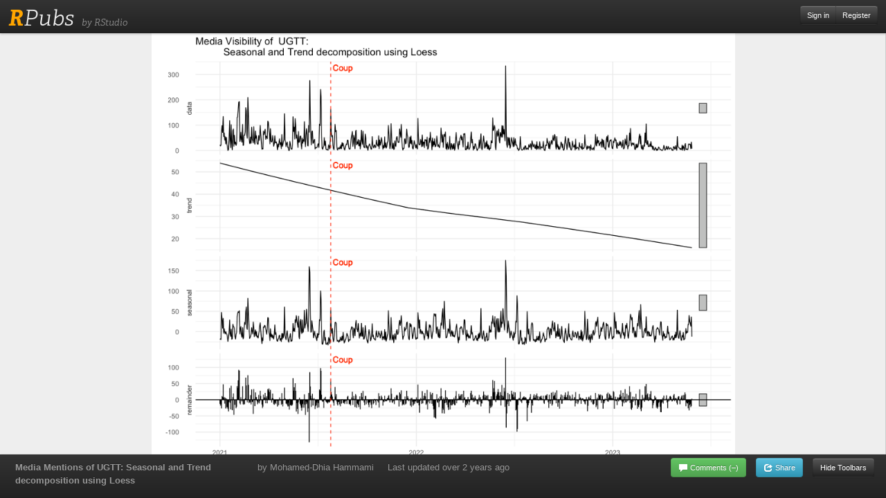

--- FILE ---
content_type: text/html; charset=utf-8
request_url: https://rpubs.com/MedDhiaH/WRTrendsUGTT
body_size: 3398
content:
<!DOCTYPE html>
<html>
<head>
<meta content='IE=edge' http-equiv='X-UA-Compatible'>
<meta content='width=800' name='viewport'>
<title>RPubs - Media Mentions of UGTT: Seasonal and Trend decomposition using Loess</title>
<meta name="csrf-param" content="authenticity_token" />
<meta name="csrf-token" content="y0KSujJfQhj12jRCHIn4WXhSALuElgvV4GVIW38Plwh77ZdfvEARx9HGnke7UUBrn0BQWKSZAUxHVnXqLz5n-Q" />
<link rel="stylesheet" href="/assets/application-798c5c8185e0577f32ef6e494dc6f4844600dab47b198e609bdfdfc5c2bd1ba6.css" media="all" />
<link rel="stylesheet" href="/assets/pub/show-bd33ac3577cad80ddfffbc9a91fd52ff5a1492004beda059d971361a49a8afe9.css" media="all" />
<script src="/assets/application-f0c30dc3dc92395deb81849f84afdb351879582dcbbd6f2706a66bff0524a8fc.js"></script>
<link rel="stylesheet" href="https://use.typekit.net/tzi3tjz.css">
<script>
  (function(i,s,o,g,r,a,m){i['GoogleAnalyticsObject']=r;i[r]=i[r]||function(){
  (i[r].q=i[r].q||[]).push(arguments)},i[r].l=1*new Date();a=s.createElement(o),
  m=s.getElementsByTagName(o)[0];a.async=1;a.src=g;m.parentNode.insertBefore(a,m)
  })(window,document,'script','https://www.google-analytics.com/analytics.js','ga');
  ga('create', 'UA-20375833-3', 'auto', {'allowLinker': true});
  ga('require', 'linker');
  ga('linker:autoLink', ['rstudio.com', 'rstudio.github.io', 'rviews.rstudio.com', 'community.rstudio.com', 'rpubs.rstudio.com', 'environments.rstudio.com', 'rstudio.org', 'dailies.rstudio.com', 'pages.rstudio.com', 'db.rstudio.com', 'solutions.rstudio.com', 'docs.rstudio.com', 'spark.rstudio.com', 'shiny.rstudio.com', 'education.rstudio.com', 'rstudio.cloud', 'shinyapps.io', 'teamadmin.rstudio.com', 'blog.rstudio.com', 'support.rstudio.com'] );
  ga('send', 'pageview');
</script>

</head>
<body class='show-pub show-toolbars'>
<div class='modal' id='login' style='display: none'>
<div class='modal-header'>
<h1>Sign In</h1>
</div>
<div class='modal-body'>
<div class='alert' id='login_message' style='display: none'></div>
<form action="/auth/login" accept-charset="UTF-8" method="post"><input name="utf8" type="hidden" value="&#x2713;" autocomplete="off" /><input type="hidden" name="authenticity_token" value="OPIvX4l00Sg7NU3Z1Ta3nrCbJrKXMLLWj6pFIeIduvAVnt75FU235baWuQJaZbM29rYwLXeW2zmb4c5YLEYliw" autocomplete="off" /><input name='return_url' type='hidden' value=''>
<div class='fieldset'>
<div class='control-group'>
<label class='control-label' for='login_username'>Username or Email</label>
<div class='controls'>
<input class='input-xlarge' id='login_username' name='username' type='text'>
</div>
</div>
<div class='control-group'>
<label class='control-label' for='login_password'>Password</label>
<div class='controls'>
<input class='input-xlarge' id='login_password' name='password' type='password'>
</div>
</div>
<div class='control-group'>
<a href='/auth/passwordhelp' target='_blank'>Forgot your password?</a>
</div>
</div>
</form>
</div>
<div class='modal-footer'>
<button class='btn btn-primary' id='login-modal-submit'>Sign In</button>
<button class='btn' id='login-modal-cancel'>Cancel</button>
</div>
</div>
<div class='navbar-inner' id='pageheader'>
<div id='branding'>
<h1 id='logo'>
<a href='/'><span id='R'>R</span>Pubs
</a>
</h1>
<span id='tagline'>by RStudio</span>
</div>
<div id='identity'>
<div class='btn-group'>
<a class='btn btn-inverse btn-small pull-right' href='#' onclick='rpubs_showLogin(); return false'>
Sign in
</a>
<a class='btn btn-inverse btn-small pull-right' href='/users/new'>
Register
</a>
</div>
</div>
</div>
<div id='pagebody'>
<div id='payload'>
<iframe allow='fullscreen' src='//rstudio-pubs-static.s3.amazonaws.com/1046745_4b4e1510a66d48bcbbbf33bfd89af2ac.html'></iframe>
<button class='btn btn-tiny' id='btn-show-toolbars'>
<i class='icon-resize-small'></i>
</button>
</div>
<div class='navbar navbar-fixed-bottom' id='pagefooter'>
<div class='navbar-inner'>
<div class='container-fluid'>
<ul class='nav' id='pubmeta'>
<li id='pubtitle'>
<label>Media Mentions of UGTT: Seasonal and Trend decomposition using Loess</label>
</li>
<li id='pubauthor'>
<a href="https://rpubs.com/MedDhiaH">by Mohamed-Dhia Hammami</a>
</li>
<li id='pubtime'>
<label>
Last updated
<time datetime='2023-05-28T13:56:10+00:00'>over 2 years ago</time>
</label>
</li>
</ul>
<ul class='nav pull-right'>
<li>
<button class='btn btn-small btn-success' id='btn-comments'>
<i class='icon-comment icon-white'></i>
<span id='comment-verb-hide'>
Hide
</span>
Comments
<span id='comment-count'>
(&ndash;)
</span>
</button>
<button class='btn btn-small btn-info' id='btn-share'>
<i class='icon-share icon-white'></i>
Share
</button>
<button class='btn btn-small btn-inverse' id='btn-hide-toolbars'>
Hide Toolbars
</button>
</li>
</ul>
</div>
</div>
</div>
<div class='modal hide' id='modal-share'>
<div class='modal-body'>
<btn class='close' data-dismiss='modal' type='button'>×</btn>
<h2 class='first'>Post on:</h2>
<p>
<a class='btn btn-primary btn-large' href='https://twitter.com/intent/tweet?original_referer=http%3A%2F%2Frpubs.com%2FMedDhiaH%2FWRTrendsUGTT&amp;source=tweetbutton&amp;text=Media%20Mentions%20of%20UGTT%3A%20Seasonal%20and%20Trend%20decomposition%20using%20Loess&amp;url=http%3A%2F%2Frpubs.com%2FMedDhiaH%2FWRTrendsUGTT' onclick='window.open(this.href, &#39;&#39;, &#39;menubar=no,toolbar=no,resizable=yes,scrollbars=yes,height=275,width=660&#39;);return false;'>
Twitter
</a>
<a class='btn btn-primary btn-large' href='https://www.facebook.com/sharer.php?u=http%3A%2F%2Frpubs.com%2FMedDhiaH%2FWRTrendsUGTT&amp;t=Media%20Mentions%20of%20UGTT%3A%20Seasonal%20and%20Trend%20decomposition%20using%20Loess' onclick='window.open(this.href, &#39;&#39;, &#39;menubar=no,toolbar=no,resizable=yes,scrollbars=yes,height=350,width=660&#39;);return false;'>
Facebook
</a>
<a class='btn btn-primary btn-large' href='https://plus.google.com/share?url=http%3A%2F%2Frpubs.com%2FMedDhiaH%2FWRTrendsUGTT' onclick='window.open(this.href, &#39;&#39;, &#39;menubar=no,toolbar=no,resizable=yes,scrollbars=yes,height=600,width=600&#39;);return false;'>
Google+
</a>
</p>
<hr>
<h3>Or copy &amp; paste this link into an email or IM:</h3>
<input onclick='this.select()' readonly='readonly' value='http://rpubs.com/MedDhiaH/WRTrendsUGTT'>
</div>
</div>
<script>
  $('#btn-edit').click(function() {
    location.href = "/MedDhiaH/1046745/edit";
  });
  $('#btn-delete').mouseover(function() {
    $('#btn-delete').removeClass('btn-inverse').addClass('btn-danger');
  });
  $('#btn-delete').mouseout(function() {
    $('#btn-delete').addClass('btn-inverse').removeClass('btn-danger');
  });
  $('#btn-hide-toolbars').click(function() {
    $(document.body).addClass('hide-toolbars');
    $(document.body).removeClass('show-toolbars');
  });
  $('#btn-show-toolbars').click(function() {
    $(document.body).addClass('show-toolbars');
    $(document.body).removeClass('hide-toolbars');
  });
  $('#btn-share').click(function() {
    $('#modal-share').modal().css({
      'margin-left': function () {
        return -($(this).width() / 2);
      }
    });
  });
  $('#btn-comments').click(function() {
    $(document.body).toggleClass('show-comments');
  });
  setInterval(function() {
    // Poll for comment count. Barf.
    var text = $('#dsq-num-posts').text();
    if (text && /^\d+$/.test(text))
      $('#comment-count').text('(' + text + ')');
  }, 1000);
</script>
<div id='comment-wrapper'>
<div id='disqus_thread'>
<script>
  var disqus_config = function () {
      // The generated payload which authenticates users with Disqus
      this.page.remote_auth_s3 = 'e30= 51a6fa1fdaa29fd0e5ee09417220f6cfd51f0fb8 1768756147';
      this.page.author_s3 = 'eyJ1c2VybmFtZSI6InJwdWJzLTI0NTg4OSJ9 8ec16afc7ef4fe30f8fe5ee209883954de54dd50 1768756147';
      this.page.api_key = '7NhtlDm2Hf3z44e8I6PRkOLIwe9o1U0rVepc4PMzqwnADLCB3JhMdX7ZUPbnl85p';
  };
</script>
<script>
  var disqus_shortname = 'rpubs'; // required: replace example with your forum shortname
  var disqus_identifier = 'pub-1046745';
  var disqus_developer = 1;
  
  /* * * DON'T EDIT BELOW THIS LINE * * */
  (function() {
    var dsq = document.createElement('script'); dsq.type = 'text/javascript'; dsq.async = true;
    dsq.src = '//' + disqus_shortname + '.disqus.com/embed.js';
    (document.getElementsByTagName('head')[0] || document.getElementsByTagName('body')[0]).appendChild(dsq);
  })();
</script>
</div>
</div>

</div>
</body>
</html>


--- FILE ---
content_type: text/html
request_url: https://rstudio-pubs-static.s3.amazonaws.com/1046745_4b4e1510a66d48bcbbbf33bfd89af2ac.html
body_size: 580749
content:
<!DOCTYPE html>
<html xmlns="http://www.w3.org/1999/xhtml">

<head>

<meta charset="utf-8">
<meta http-equiv="Content-Type" content="text/html; charset=utf-8" />
<meta name="viewport" content="width=device-width, initial-scale=1">

<style type="text/css">
body {
width: 100%;
height: 100%;
}
#plot-container {
position: absolute;
top: 0;
left: 0;
bottom: 0;
right: 0;
overflow: hidden;
}
#plot-container p, #plot-container img {
opacity: 0;
margin: 0;
padding: 0;
border: none;
width: 100%;
height: 100%;
}
</style>

<script type="text/javascript">
window.onload = function() {
  // get references to elements
  var plotContainer = document.getElementById("plot-container");
  var plotSmall = document.getElementById("plot-small");
  var plotFull = document.getElementById("plot-full");
  
  // allow css to drive image height
  plotSmall.removeAttribute('width');
  plotSmall.removeAttribute('height');
  
  // move the plot-full src to the div background
  var imgUrl = plotFull.getAttribute('src');
  var style = plotContainer.style;
  style.background = 'url("' + imgUrl  + '")';
  style.backgroundSize = 'contain';
  style.backgroundRepeat = 'no-repeat';
  style.backgroundPosition = 'center';
  
  // remove the img full
  plotFull.parentElement.removeChild(plotFull);
}
</script>

</head>

<body>

<div id="plot-container">
<img src="[data-uri]" id="plot-small" />
<img src="[data-uri]" id="plot-full" />
</div>

</body>

</html>
